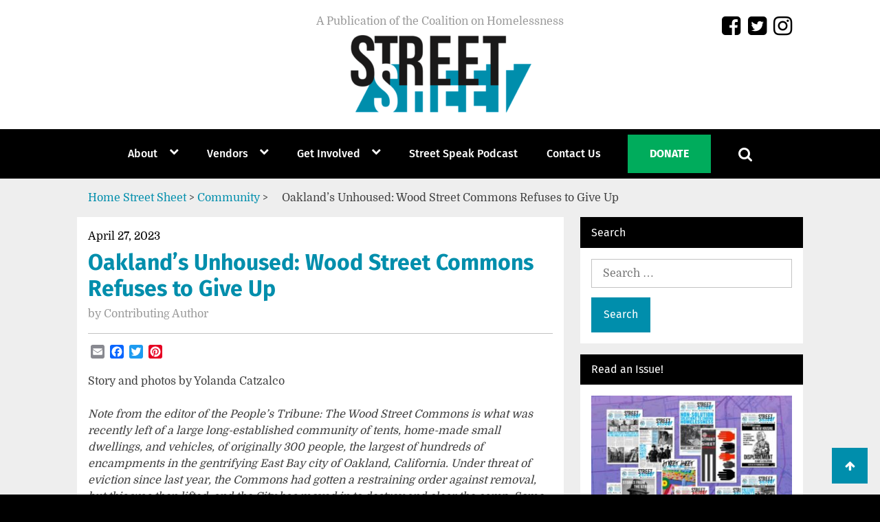

--- FILE ---
content_type: text/html; charset=UTF-8
request_url: https://www.streetsheet.org/oaklands-unhoused-wood-street-commons-refuses-to-give-up/
body_size: 13234
content:
<!DOCTYPE html>
<html lang="en-US">
<head>
<meta charset="UTF-8">
<meta name="viewport" content="width=device-width, initial-scale=1">
<link rel="profile" href="http://gmpg.org/xfn/11">

<title>Oakland’s Unhoused: Wood Street Commons Refuses to Give Up &#8211; Street Sheet</title>
<meta name='robots' content='max-image-preview:large' />
<link rel='dns-prefetch' href='//static.addtoany.com' />
<link rel='dns-prefetch' href='//secure.gravatar.com' />
<link rel='dns-prefetch' href='//stats.wp.com' />
<link rel='dns-prefetch' href='//v0.wordpress.com' />
<link rel="alternate" type="application/rss+xml" title="Street Sheet &raquo; Feed" href="https://www.streetsheet.org/feed/" />
<link rel="alternate" type="application/rss+xml" title="Street Sheet &raquo; Comments Feed" href="https://www.streetsheet.org/comments/feed/" />
<link rel="alternate" title="oEmbed (JSON)" type="application/json+oembed" href="https://www.streetsheet.org/wp-json/oembed/1.0/embed?url=https%3A%2F%2Fwww.streetsheet.org%2Foaklands-unhoused-wood-street-commons-refuses-to-give-up%2F" />
<link rel="alternate" title="oEmbed (XML)" type="text/xml+oembed" href="https://www.streetsheet.org/wp-json/oembed/1.0/embed?url=https%3A%2F%2Fwww.streetsheet.org%2Foaklands-unhoused-wood-street-commons-refuses-to-give-up%2F&#038;format=xml" />
<style id='wp-img-auto-sizes-contain-inline-css' type='text/css'>
img:is([sizes=auto i],[sizes^="auto," i]){contain-intrinsic-size:3000px 1500px}
/*# sourceURL=wp-img-auto-sizes-contain-inline-css */
</style>
<link rel='stylesheet' id='flexslider-style-css' href='https://www.streetsheet.org/wp-content/themes/streetsheettheme/compiled/flexslider.css?ver=6.9' type='text/css' media='all' />
<style id='wp-emoji-styles-inline-css' type='text/css'>

	img.wp-smiley, img.emoji {
		display: inline !important;
		border: none !important;
		box-shadow: none !important;
		height: 1em !important;
		width: 1em !important;
		margin: 0 0.07em !important;
		vertical-align: -0.1em !important;
		background: none !important;
		padding: 0 !important;
	}
/*# sourceURL=wp-emoji-styles-inline-css */
</style>
<style id='wp-block-library-inline-css' type='text/css'>
:root{--wp-block-synced-color:#7a00df;--wp-block-synced-color--rgb:122,0,223;--wp-bound-block-color:var(--wp-block-synced-color);--wp-editor-canvas-background:#ddd;--wp-admin-theme-color:#007cba;--wp-admin-theme-color--rgb:0,124,186;--wp-admin-theme-color-darker-10:#006ba1;--wp-admin-theme-color-darker-10--rgb:0,107,160.5;--wp-admin-theme-color-darker-20:#005a87;--wp-admin-theme-color-darker-20--rgb:0,90,135;--wp-admin-border-width-focus:2px}@media (min-resolution:192dpi){:root{--wp-admin-border-width-focus:1.5px}}.wp-element-button{cursor:pointer}:root .has-very-light-gray-background-color{background-color:#eee}:root .has-very-dark-gray-background-color{background-color:#313131}:root .has-very-light-gray-color{color:#eee}:root .has-very-dark-gray-color{color:#313131}:root .has-vivid-green-cyan-to-vivid-cyan-blue-gradient-background{background:linear-gradient(135deg,#00d084,#0693e3)}:root .has-purple-crush-gradient-background{background:linear-gradient(135deg,#34e2e4,#4721fb 50%,#ab1dfe)}:root .has-hazy-dawn-gradient-background{background:linear-gradient(135deg,#faaca8,#dad0ec)}:root .has-subdued-olive-gradient-background{background:linear-gradient(135deg,#fafae1,#67a671)}:root .has-atomic-cream-gradient-background{background:linear-gradient(135deg,#fdd79a,#004a59)}:root .has-nightshade-gradient-background{background:linear-gradient(135deg,#330968,#31cdcf)}:root .has-midnight-gradient-background{background:linear-gradient(135deg,#020381,#2874fc)}:root{--wp--preset--font-size--normal:16px;--wp--preset--font-size--huge:42px}.has-regular-font-size{font-size:1em}.has-larger-font-size{font-size:2.625em}.has-normal-font-size{font-size:var(--wp--preset--font-size--normal)}.has-huge-font-size{font-size:var(--wp--preset--font-size--huge)}.has-text-align-center{text-align:center}.has-text-align-left{text-align:left}.has-text-align-right{text-align:right}.has-fit-text{white-space:nowrap!important}#end-resizable-editor-section{display:none}.aligncenter{clear:both}.items-justified-left{justify-content:flex-start}.items-justified-center{justify-content:center}.items-justified-right{justify-content:flex-end}.items-justified-space-between{justify-content:space-between}.screen-reader-text{border:0;clip-path:inset(50%);height:1px;margin:-1px;overflow:hidden;padding:0;position:absolute;width:1px;word-wrap:normal!important}.screen-reader-text:focus{background-color:#ddd;clip-path:none;color:#444;display:block;font-size:1em;height:auto;left:5px;line-height:normal;padding:15px 23px 14px;text-decoration:none;top:5px;width:auto;z-index:100000}html :where(.has-border-color){border-style:solid}html :where([style*=border-top-color]){border-top-style:solid}html :where([style*=border-right-color]){border-right-style:solid}html :where([style*=border-bottom-color]){border-bottom-style:solid}html :where([style*=border-left-color]){border-left-style:solid}html :where([style*=border-width]){border-style:solid}html :where([style*=border-top-width]){border-top-style:solid}html :where([style*=border-right-width]){border-right-style:solid}html :where([style*=border-bottom-width]){border-bottom-style:solid}html :where([style*=border-left-width]){border-left-style:solid}html :where(img[class*=wp-image-]){height:auto;max-width:100%}:where(figure){margin:0 0 1em}html :where(.is-position-sticky){--wp-admin--admin-bar--position-offset:var(--wp-admin--admin-bar--height,0px)}@media screen and (max-width:600px){html :where(.is-position-sticky){--wp-admin--admin-bar--position-offset:0px}}

/*# sourceURL=wp-block-library-inline-css */
</style><style id='wp-block-image-inline-css' type='text/css'>
.wp-block-image>a,.wp-block-image>figure>a{display:inline-block}.wp-block-image img{box-sizing:border-box;height:auto;max-width:100%;vertical-align:bottom}@media not (prefers-reduced-motion){.wp-block-image img.hide{visibility:hidden}.wp-block-image img.show{animation:show-content-image .4s}}.wp-block-image[style*=border-radius] img,.wp-block-image[style*=border-radius]>a{border-radius:inherit}.wp-block-image.has-custom-border img{box-sizing:border-box}.wp-block-image.aligncenter{text-align:center}.wp-block-image.alignfull>a,.wp-block-image.alignwide>a{width:100%}.wp-block-image.alignfull img,.wp-block-image.alignwide img{height:auto;width:100%}.wp-block-image .aligncenter,.wp-block-image .alignleft,.wp-block-image .alignright,.wp-block-image.aligncenter,.wp-block-image.alignleft,.wp-block-image.alignright{display:table}.wp-block-image .aligncenter>figcaption,.wp-block-image .alignleft>figcaption,.wp-block-image .alignright>figcaption,.wp-block-image.aligncenter>figcaption,.wp-block-image.alignleft>figcaption,.wp-block-image.alignright>figcaption{caption-side:bottom;display:table-caption}.wp-block-image .alignleft{float:left;margin:.5em 1em .5em 0}.wp-block-image .alignright{float:right;margin:.5em 0 .5em 1em}.wp-block-image .aligncenter{margin-left:auto;margin-right:auto}.wp-block-image :where(figcaption){margin-bottom:1em;margin-top:.5em}.wp-block-image.is-style-circle-mask img{border-radius:9999px}@supports ((-webkit-mask-image:none) or (mask-image:none)) or (-webkit-mask-image:none){.wp-block-image.is-style-circle-mask img{border-radius:0;-webkit-mask-image:url('data:image/svg+xml;utf8,<svg viewBox="0 0 100 100" xmlns="http://www.w3.org/2000/svg"><circle cx="50" cy="50" r="50"/></svg>');mask-image:url('data:image/svg+xml;utf8,<svg viewBox="0 0 100 100" xmlns="http://www.w3.org/2000/svg"><circle cx="50" cy="50" r="50"/></svg>');mask-mode:alpha;-webkit-mask-position:center;mask-position:center;-webkit-mask-repeat:no-repeat;mask-repeat:no-repeat;-webkit-mask-size:contain;mask-size:contain}}:root :where(.wp-block-image.is-style-rounded img,.wp-block-image .is-style-rounded img){border-radius:9999px}.wp-block-image figure{margin:0}.wp-lightbox-container{display:flex;flex-direction:column;position:relative}.wp-lightbox-container img{cursor:zoom-in}.wp-lightbox-container img:hover+button{opacity:1}.wp-lightbox-container button{align-items:center;backdrop-filter:blur(16px) saturate(180%);background-color:#5a5a5a40;border:none;border-radius:4px;cursor:zoom-in;display:flex;height:20px;justify-content:center;opacity:0;padding:0;position:absolute;right:16px;text-align:center;top:16px;width:20px;z-index:100}@media not (prefers-reduced-motion){.wp-lightbox-container button{transition:opacity .2s ease}}.wp-lightbox-container button:focus-visible{outline:3px auto #5a5a5a40;outline:3px auto -webkit-focus-ring-color;outline-offset:3px}.wp-lightbox-container button:hover{cursor:pointer;opacity:1}.wp-lightbox-container button:focus{opacity:1}.wp-lightbox-container button:focus,.wp-lightbox-container button:hover,.wp-lightbox-container button:not(:hover):not(:active):not(.has-background){background-color:#5a5a5a40;border:none}.wp-lightbox-overlay{box-sizing:border-box;cursor:zoom-out;height:100vh;left:0;overflow:hidden;position:fixed;top:0;visibility:hidden;width:100%;z-index:100000}.wp-lightbox-overlay .close-button{align-items:center;cursor:pointer;display:flex;justify-content:center;min-height:40px;min-width:40px;padding:0;position:absolute;right:calc(env(safe-area-inset-right) + 16px);top:calc(env(safe-area-inset-top) + 16px);z-index:5000000}.wp-lightbox-overlay .close-button:focus,.wp-lightbox-overlay .close-button:hover,.wp-lightbox-overlay .close-button:not(:hover):not(:active):not(.has-background){background:none;border:none}.wp-lightbox-overlay .lightbox-image-container{height:var(--wp--lightbox-container-height);left:50%;overflow:hidden;position:absolute;top:50%;transform:translate(-50%,-50%);transform-origin:top left;width:var(--wp--lightbox-container-width);z-index:9999999999}.wp-lightbox-overlay .wp-block-image{align-items:center;box-sizing:border-box;display:flex;height:100%;justify-content:center;margin:0;position:relative;transform-origin:0 0;width:100%;z-index:3000000}.wp-lightbox-overlay .wp-block-image img{height:var(--wp--lightbox-image-height);min-height:var(--wp--lightbox-image-height);min-width:var(--wp--lightbox-image-width);width:var(--wp--lightbox-image-width)}.wp-lightbox-overlay .wp-block-image figcaption{display:none}.wp-lightbox-overlay button{background:none;border:none}.wp-lightbox-overlay .scrim{background-color:#fff;height:100%;opacity:.9;position:absolute;width:100%;z-index:2000000}.wp-lightbox-overlay.active{visibility:visible}@media not (prefers-reduced-motion){.wp-lightbox-overlay.active{animation:turn-on-visibility .25s both}.wp-lightbox-overlay.active img{animation:turn-on-visibility .35s both}.wp-lightbox-overlay.show-closing-animation:not(.active){animation:turn-off-visibility .35s both}.wp-lightbox-overlay.show-closing-animation:not(.active) img{animation:turn-off-visibility .25s both}.wp-lightbox-overlay.zoom.active{animation:none;opacity:1;visibility:visible}.wp-lightbox-overlay.zoom.active .lightbox-image-container{animation:lightbox-zoom-in .4s}.wp-lightbox-overlay.zoom.active .lightbox-image-container img{animation:none}.wp-lightbox-overlay.zoom.active .scrim{animation:turn-on-visibility .4s forwards}.wp-lightbox-overlay.zoom.show-closing-animation:not(.active){animation:none}.wp-lightbox-overlay.zoom.show-closing-animation:not(.active) .lightbox-image-container{animation:lightbox-zoom-out .4s}.wp-lightbox-overlay.zoom.show-closing-animation:not(.active) .lightbox-image-container img{animation:none}.wp-lightbox-overlay.zoom.show-closing-animation:not(.active) .scrim{animation:turn-off-visibility .4s forwards}}@keyframes show-content-image{0%{visibility:hidden}99%{visibility:hidden}to{visibility:visible}}@keyframes turn-on-visibility{0%{opacity:0}to{opacity:1}}@keyframes turn-off-visibility{0%{opacity:1;visibility:visible}99%{opacity:0;visibility:visible}to{opacity:0;visibility:hidden}}@keyframes lightbox-zoom-in{0%{transform:translate(calc((-100vw + var(--wp--lightbox-scrollbar-width))/2 + var(--wp--lightbox-initial-left-position)),calc(-50vh + var(--wp--lightbox-initial-top-position))) scale(var(--wp--lightbox-scale))}to{transform:translate(-50%,-50%) scale(1)}}@keyframes lightbox-zoom-out{0%{transform:translate(-50%,-50%) scale(1);visibility:visible}99%{visibility:visible}to{transform:translate(calc((-100vw + var(--wp--lightbox-scrollbar-width))/2 + var(--wp--lightbox-initial-left-position)),calc(-50vh + var(--wp--lightbox-initial-top-position))) scale(var(--wp--lightbox-scale));visibility:hidden}}
/*# sourceURL=https://www.streetsheet.org/wp-includes/blocks/image/style.min.css */
</style>
<style id='wp-block-paragraph-inline-css' type='text/css'>
.is-small-text{font-size:.875em}.is-regular-text{font-size:1em}.is-large-text{font-size:2.25em}.is-larger-text{font-size:3em}.has-drop-cap:not(:focus):first-letter{float:left;font-size:8.4em;font-style:normal;font-weight:100;line-height:.68;margin:.05em .1em 0 0;text-transform:uppercase}body.rtl .has-drop-cap:not(:focus):first-letter{float:none;margin-left:.1em}p.has-drop-cap.has-background{overflow:hidden}:root :where(p.has-background){padding:1.25em 2.375em}:where(p.has-text-color:not(.has-link-color)) a{color:inherit}p.has-text-align-left[style*="writing-mode:vertical-lr"],p.has-text-align-right[style*="writing-mode:vertical-rl"]{rotate:180deg}
/*# sourceURL=https://www.streetsheet.org/wp-includes/blocks/paragraph/style.min.css */
</style>
<style id='global-styles-inline-css' type='text/css'>
:root{--wp--preset--aspect-ratio--square: 1;--wp--preset--aspect-ratio--4-3: 4/3;--wp--preset--aspect-ratio--3-4: 3/4;--wp--preset--aspect-ratio--3-2: 3/2;--wp--preset--aspect-ratio--2-3: 2/3;--wp--preset--aspect-ratio--16-9: 16/9;--wp--preset--aspect-ratio--9-16: 9/16;--wp--preset--color--black: #000000;--wp--preset--color--cyan-bluish-gray: #abb8c3;--wp--preset--color--white: #ffffff;--wp--preset--color--pale-pink: #f78da7;--wp--preset--color--vivid-red: #cf2e2e;--wp--preset--color--luminous-vivid-orange: #ff6900;--wp--preset--color--luminous-vivid-amber: #fcb900;--wp--preset--color--light-green-cyan: #7bdcb5;--wp--preset--color--vivid-green-cyan: #00d084;--wp--preset--color--pale-cyan-blue: #8ed1fc;--wp--preset--color--vivid-cyan-blue: #0693e3;--wp--preset--color--vivid-purple: #9b51e0;--wp--preset--gradient--vivid-cyan-blue-to-vivid-purple: linear-gradient(135deg,rgb(6,147,227) 0%,rgb(155,81,224) 100%);--wp--preset--gradient--light-green-cyan-to-vivid-green-cyan: linear-gradient(135deg,rgb(122,220,180) 0%,rgb(0,208,130) 100%);--wp--preset--gradient--luminous-vivid-amber-to-luminous-vivid-orange: linear-gradient(135deg,rgb(252,185,0) 0%,rgb(255,105,0) 100%);--wp--preset--gradient--luminous-vivid-orange-to-vivid-red: linear-gradient(135deg,rgb(255,105,0) 0%,rgb(207,46,46) 100%);--wp--preset--gradient--very-light-gray-to-cyan-bluish-gray: linear-gradient(135deg,rgb(238,238,238) 0%,rgb(169,184,195) 100%);--wp--preset--gradient--cool-to-warm-spectrum: linear-gradient(135deg,rgb(74,234,220) 0%,rgb(151,120,209) 20%,rgb(207,42,186) 40%,rgb(238,44,130) 60%,rgb(251,105,98) 80%,rgb(254,248,76) 100%);--wp--preset--gradient--blush-light-purple: linear-gradient(135deg,rgb(255,206,236) 0%,rgb(152,150,240) 100%);--wp--preset--gradient--blush-bordeaux: linear-gradient(135deg,rgb(254,205,165) 0%,rgb(254,45,45) 50%,rgb(107,0,62) 100%);--wp--preset--gradient--luminous-dusk: linear-gradient(135deg,rgb(255,203,112) 0%,rgb(199,81,192) 50%,rgb(65,88,208) 100%);--wp--preset--gradient--pale-ocean: linear-gradient(135deg,rgb(255,245,203) 0%,rgb(182,227,212) 50%,rgb(51,167,181) 100%);--wp--preset--gradient--electric-grass: linear-gradient(135deg,rgb(202,248,128) 0%,rgb(113,206,126) 100%);--wp--preset--gradient--midnight: linear-gradient(135deg,rgb(2,3,129) 0%,rgb(40,116,252) 100%);--wp--preset--font-size--small: 13px;--wp--preset--font-size--medium: 20px;--wp--preset--font-size--large: 36px;--wp--preset--font-size--x-large: 42px;--wp--preset--spacing--20: 0.44rem;--wp--preset--spacing--30: 0.67rem;--wp--preset--spacing--40: 1rem;--wp--preset--spacing--50: 1.5rem;--wp--preset--spacing--60: 2.25rem;--wp--preset--spacing--70: 3.38rem;--wp--preset--spacing--80: 5.06rem;--wp--preset--shadow--natural: 6px 6px 9px rgba(0, 0, 0, 0.2);--wp--preset--shadow--deep: 12px 12px 50px rgba(0, 0, 0, 0.4);--wp--preset--shadow--sharp: 6px 6px 0px rgba(0, 0, 0, 0.2);--wp--preset--shadow--outlined: 6px 6px 0px -3px rgb(255, 255, 255), 6px 6px rgb(0, 0, 0);--wp--preset--shadow--crisp: 6px 6px 0px rgb(0, 0, 0);}:where(.is-layout-flex){gap: 0.5em;}:where(.is-layout-grid){gap: 0.5em;}body .is-layout-flex{display: flex;}.is-layout-flex{flex-wrap: wrap;align-items: center;}.is-layout-flex > :is(*, div){margin: 0;}body .is-layout-grid{display: grid;}.is-layout-grid > :is(*, div){margin: 0;}:where(.wp-block-columns.is-layout-flex){gap: 2em;}:where(.wp-block-columns.is-layout-grid){gap: 2em;}:where(.wp-block-post-template.is-layout-flex){gap: 1.25em;}:where(.wp-block-post-template.is-layout-grid){gap: 1.25em;}.has-black-color{color: var(--wp--preset--color--black) !important;}.has-cyan-bluish-gray-color{color: var(--wp--preset--color--cyan-bluish-gray) !important;}.has-white-color{color: var(--wp--preset--color--white) !important;}.has-pale-pink-color{color: var(--wp--preset--color--pale-pink) !important;}.has-vivid-red-color{color: var(--wp--preset--color--vivid-red) !important;}.has-luminous-vivid-orange-color{color: var(--wp--preset--color--luminous-vivid-orange) !important;}.has-luminous-vivid-amber-color{color: var(--wp--preset--color--luminous-vivid-amber) !important;}.has-light-green-cyan-color{color: var(--wp--preset--color--light-green-cyan) !important;}.has-vivid-green-cyan-color{color: var(--wp--preset--color--vivid-green-cyan) !important;}.has-pale-cyan-blue-color{color: var(--wp--preset--color--pale-cyan-blue) !important;}.has-vivid-cyan-blue-color{color: var(--wp--preset--color--vivid-cyan-blue) !important;}.has-vivid-purple-color{color: var(--wp--preset--color--vivid-purple) !important;}.has-black-background-color{background-color: var(--wp--preset--color--black) !important;}.has-cyan-bluish-gray-background-color{background-color: var(--wp--preset--color--cyan-bluish-gray) !important;}.has-white-background-color{background-color: var(--wp--preset--color--white) !important;}.has-pale-pink-background-color{background-color: var(--wp--preset--color--pale-pink) !important;}.has-vivid-red-background-color{background-color: var(--wp--preset--color--vivid-red) !important;}.has-luminous-vivid-orange-background-color{background-color: var(--wp--preset--color--luminous-vivid-orange) !important;}.has-luminous-vivid-amber-background-color{background-color: var(--wp--preset--color--luminous-vivid-amber) !important;}.has-light-green-cyan-background-color{background-color: var(--wp--preset--color--light-green-cyan) !important;}.has-vivid-green-cyan-background-color{background-color: var(--wp--preset--color--vivid-green-cyan) !important;}.has-pale-cyan-blue-background-color{background-color: var(--wp--preset--color--pale-cyan-blue) !important;}.has-vivid-cyan-blue-background-color{background-color: var(--wp--preset--color--vivid-cyan-blue) !important;}.has-vivid-purple-background-color{background-color: var(--wp--preset--color--vivid-purple) !important;}.has-black-border-color{border-color: var(--wp--preset--color--black) !important;}.has-cyan-bluish-gray-border-color{border-color: var(--wp--preset--color--cyan-bluish-gray) !important;}.has-white-border-color{border-color: var(--wp--preset--color--white) !important;}.has-pale-pink-border-color{border-color: var(--wp--preset--color--pale-pink) !important;}.has-vivid-red-border-color{border-color: var(--wp--preset--color--vivid-red) !important;}.has-luminous-vivid-orange-border-color{border-color: var(--wp--preset--color--luminous-vivid-orange) !important;}.has-luminous-vivid-amber-border-color{border-color: var(--wp--preset--color--luminous-vivid-amber) !important;}.has-light-green-cyan-border-color{border-color: var(--wp--preset--color--light-green-cyan) !important;}.has-vivid-green-cyan-border-color{border-color: var(--wp--preset--color--vivid-green-cyan) !important;}.has-pale-cyan-blue-border-color{border-color: var(--wp--preset--color--pale-cyan-blue) !important;}.has-vivid-cyan-blue-border-color{border-color: var(--wp--preset--color--vivid-cyan-blue) !important;}.has-vivid-purple-border-color{border-color: var(--wp--preset--color--vivid-purple) !important;}.has-vivid-cyan-blue-to-vivid-purple-gradient-background{background: var(--wp--preset--gradient--vivid-cyan-blue-to-vivid-purple) !important;}.has-light-green-cyan-to-vivid-green-cyan-gradient-background{background: var(--wp--preset--gradient--light-green-cyan-to-vivid-green-cyan) !important;}.has-luminous-vivid-amber-to-luminous-vivid-orange-gradient-background{background: var(--wp--preset--gradient--luminous-vivid-amber-to-luminous-vivid-orange) !important;}.has-luminous-vivid-orange-to-vivid-red-gradient-background{background: var(--wp--preset--gradient--luminous-vivid-orange-to-vivid-red) !important;}.has-very-light-gray-to-cyan-bluish-gray-gradient-background{background: var(--wp--preset--gradient--very-light-gray-to-cyan-bluish-gray) !important;}.has-cool-to-warm-spectrum-gradient-background{background: var(--wp--preset--gradient--cool-to-warm-spectrum) !important;}.has-blush-light-purple-gradient-background{background: var(--wp--preset--gradient--blush-light-purple) !important;}.has-blush-bordeaux-gradient-background{background: var(--wp--preset--gradient--blush-bordeaux) !important;}.has-luminous-dusk-gradient-background{background: var(--wp--preset--gradient--luminous-dusk) !important;}.has-pale-ocean-gradient-background{background: var(--wp--preset--gradient--pale-ocean) !important;}.has-electric-grass-gradient-background{background: var(--wp--preset--gradient--electric-grass) !important;}.has-midnight-gradient-background{background: var(--wp--preset--gradient--midnight) !important;}.has-small-font-size{font-size: var(--wp--preset--font-size--small) !important;}.has-medium-font-size{font-size: var(--wp--preset--font-size--medium) !important;}.has-large-font-size{font-size: var(--wp--preset--font-size--large) !important;}.has-x-large-font-size{font-size: var(--wp--preset--font-size--x-large) !important;}
/*# sourceURL=global-styles-inline-css */
</style>

<style id='classic-theme-styles-inline-css' type='text/css'>
/*! This file is auto-generated */
.wp-block-button__link{color:#fff;background-color:#32373c;border-radius:9999px;box-shadow:none;text-decoration:none;padding:calc(.667em + 2px) calc(1.333em + 2px);font-size:1.125em}.wp-block-file__button{background:#32373c;color:#fff;text-decoration:none}
/*# sourceURL=/wp-includes/css/classic-themes.min.css */
</style>
<link rel='stylesheet' id='spu-public-css-css' href='https://www.streetsheet.org/wp-content/plugins/popups/public/assets/css/public.css?ver=1.9.3.8' type='text/css' media='all' />
<link rel='stylesheet' id='streetsheettheme-style-css' href='https://www.streetsheet.org/wp-content/themes/streetsheettheme/style.css?ver=6.9' type='text/css' media='all' />
<link rel='stylesheet' id='streetsheettheme-local-fonts-css' href='https://www.streetsheet.org/wp-content/themes/streetsheettheme/fonts/custom-fonts.css?ver=6.9' type='text/css' media='all' />
<link rel='stylesheet' id='streetsheettheme-fontawesome-css' href='https://www.streetsheet.org/wp-content/themes/streetsheettheme/fonts/font-awesome/css/font-awesome.min.css?ver=6.9' type='text/css' media='all' />
<link rel='stylesheet' id='tablepress-default-css' href='https://www.streetsheet.org/wp-content/tablepress-combined.min.css?ver=23' type='text/css' media='all' />
<link rel='stylesheet' id='addtoany-css' href='https://www.streetsheet.org/wp-content/plugins/add-to-any/addtoany.min.css?ver=1.16' type='text/css' media='all' />
<style id='addtoany-inline-css' type='text/css'>
.addtoany_share_save_container {
   border-top: 1px solid #c3c3c3;
   padding-top: 1em;
}

.addtoany_header {
   float: left;
   padding-right: .5em;
   padding-bottom: 1em;
   font-family: "Fira Sans",sans-serif;
   text-transform: uppercase;
   font-weight: 700;
}
/*# sourceURL=addtoany-inline-css */
</style>
<script type="text/javascript" src="https://www.streetsheet.org/wp-includes/js/jquery/jquery.min.js?ver=3.7.1" id="jquery-core-js"></script>
<script type="text/javascript" src="https://www.streetsheet.org/wp-includes/js/jquery/jquery-migrate.min.js?ver=3.4.1" id="jquery-migrate-js"></script>
<script type="text/javascript" src="https://www.streetsheet.org/wp-content/themes/streetsheettheme/js/jquery.flexslider-min.js?ver=6.9" id="jquery_flexslider-js"></script>
<script type="text/javascript" id="addtoany-core-js-before">
/* <![CDATA[ */
window.a2a_config=window.a2a_config||{};a2a_config.callbacks=[];a2a_config.overlays=[];a2a_config.templates={};

//# sourceURL=addtoany-core-js-before
/* ]]> */
</script>
<script type="text/javascript" defer src="https://static.addtoany.com/menu/page.js" id="addtoany-core-js"></script>
<script type="text/javascript" defer src="https://www.streetsheet.org/wp-content/plugins/add-to-any/addtoany.min.js?ver=1.1" id="addtoany-jquery-js"></script>
<link rel="https://api.w.org/" href="https://www.streetsheet.org/wp-json/" /><link rel="alternate" title="JSON" type="application/json" href="https://www.streetsheet.org/wp-json/wp/v2/posts/7721" /><link rel="EditURI" type="application/rsd+xml" title="RSD" href="https://www.streetsheet.org/xmlrpc.php?rsd" />
<meta name="generator" content="WordPress 6.9" />
<link rel="canonical" href="https://www.streetsheet.org/oaklands-unhoused-wood-street-commons-refuses-to-give-up/" />
<link rel='shortlink' href='https://wp.me/p6vc4e-20x' />
<style type="text/css">
.feedzy-rss-link-icon:after {
	content: url("https://www.streetsheet.org/wp-content/plugins/feedzy-rss-feeds/img/external-link.png");
	margin-left: 3px;
}
</style>
			<style>img#wpstats{display:none}</style>
		
<!-- Jetpack Open Graph Tags -->
<meta property="og:type" content="article" />
<meta property="og:title" content="Oakland’s Unhoused: Wood Street Commons Refuses to Give Up" />
<meta property="og:url" content="https://www.streetsheet.org/oaklands-unhoused-wood-street-commons-refuses-to-give-up/" />
<meta property="og:description" content="Story and photos by Yolanda Catzalco Note from the editor of the People’s Tribune: The Wood Street Commons is what was recently left of a large long-established community of tents, home-made small …" />
<meta property="article:published_time" content="2023-04-27T19:21:52+00:00" />
<meta property="article:modified_time" content="2023-04-27T19:25:50+00:00" />
<meta property="og:site_name" content="Street Sheet" />
<meta property="og:image" content="https://www.streetsheet.org/wp-content/uploads/2023/04/image1.jpg" />
<meta property="og:image:width" content="355" />
<meta property="og:image:height" content="373" />
<meta property="og:image:alt" content="" />
<meta property="og:locale" content="en_US" />
<meta name="twitter:text:title" content="Oakland’s Unhoused: Wood Street Commons Refuses to Give Up" />
<meta name="twitter:image" content="https://www.streetsheet.org/wp-content/uploads/2023/04/image1.jpg?w=640" />
<meta name="twitter:card" content="summary_large_image" />

<!-- End Jetpack Open Graph Tags -->
</head>

<div class="streetsheet-header-links">
    <!--<div class="streetsheet-read-issue-link">
        <a href="http://www.streetsheet.org/?page_id=2367">
            <img style="width:130px;height:130px;margin-top:1.3em;" src="http://www.streetsheet.org/wp-content/uploads/2017/01/issues-icon.png">
        </a>
    </div>-->
    <div class="streetsheet-social-media-links">
        <a href="https://www.facebook.com/streetsheetsf/ " target="_blank"><i class="fa fa-facebook-square fa-2x" aria-hidden="true"></i></a>
        <a href="https://twitter.com/TheCoalitionSF" target="_blank"><i class="fa fa-twitter-square fa-2x" aria-hidden="true"></i></a>
        <a href="https://www.instagram.com/coalitiononhomelessness/" target="_blank"><i class="fa fa-instagram fa-2x" aria-hidden="true"></i></a>
    </div>
</div>

<body class="wp-singular post-template-default single single-post postid-7721 single-format-standard wp-custom-logo wp-theme-streetsheettheme group-blog">
    
<div id="page" class="site">
	<a class="skip-link screen-reader-text" href="#content">Skip to content</a>
        
                    <header id="masthead" class="site-header" role="banner">
                        
		<div class="site-branding">
							<p class="site-description">A Publication of the Coalition on Homelessness</p>
					</div><!-- .site-branding -->

                		<div class="site-logo">
						<a href="https://www.streetsheet.org/" rel="home">
				<div class="screen-reader-text">
					Go to the home page of Street Sheet				</div>
				<a href="https://www.streetsheet.org/" class="custom-logo-link" rel="home"><img width="266" height="113" src="https://www.streetsheet.org/wp-content/uploads/2017/02/cropped-logo-1.png" class="custom-logo" alt="Street Sheet" decoding="async" /></a>			</a>
		</div>
                
                <div class="streetsheet-social-media-links-mobile">
                    <a href="https://www.facebook.com/streetsheetsf/ " target="_blank"><i class="fa fa-facebook-square fa-lg" aria-hidden="true" style="margin-right:.2em"></i></a>
                    <a href="https://twitter.com/TheCoalitionSF" target="_blank"><i class="fa fa-twitter-square fa-lg" aria-hidden="true" style="margin-right:.2em"></i></a>
                    <a href="https://www.instagram.com/coalitiononhomelessness/" target="_blank"><i class="fa fa-instagram fa-lg" aria-hidden="true"></i></a>
                </div>
                
		<nav id="site-navigation" class="main-navigation" role="navigation">
			<button class="menu-toggle" aria-controls="primary-menu" aria-expanded="false">Menu</button>
			<div class="menu-primary-container"><ul id="primary-menu" class="nav-menu"><li id="menu-item-2436" class="menu-item menu-item-type-custom menu-item-object-custom menu-item-has-children menu-item-2436"><a>About</a>
<ul class="sub-menu">
	<li id="menu-item-860" class="menu-item menu-item-type-post_type menu-item-object-page menu-item-860"><a href="https://www.streetsheet.org/about/">About</a></li>
	<li id="menu-item-2476" class="menu-item menu-item-type-post_type menu-item-object-page menu-item-2476"><a href="https://www.streetsheet.org/street-sheet-staff/">Street Sheet Staff</a></li>
	<li id="menu-item-4902" class="menu-item menu-item-type-post_type menu-item-object-page menu-item-4902"><a href="https://www.streetsheet.org/read-our-full-issues/">Read our Full Issues</a></li>
</ul>
</li>
<li id="menu-item-2451" class="menu-item menu-item-type-custom menu-item-object-custom menu-item-has-children menu-item-2451"><a>Vendors</a>
<ul class="sub-menu">
	<li id="menu-item-1656" class="menu-item menu-item-type-post_type menu-item-object-page menu-item-1656"><a href="https://www.streetsheet.org/street-sheet-vendors/">Vendor Program</a></li>
	<li id="menu-item-2647" class="menu-item menu-item-type-post_type menu-item-object-page menu-item-2647"><a href="https://www.streetsheet.org/vendor-directory/">Meet Your Vendors</a></li>
</ul>
</li>
<li id="menu-item-2577" class="menu-item menu-item-type-custom menu-item-object-custom menu-item-has-children menu-item-2577"><a>Get Involved</a>
<ul class="sub-menu">
	<li id="menu-item-2327" class="menu-item menu-item-type-post_type menu-item-object-page menu-item-2327"><a href="https://www.streetsheet.org/get-involved/">Get Involved</a></li>
	<li id="menu-item-2578" class="menu-item menu-item-type-post_type menu-item-object-page menu-item-2578"><a href="https://www.streetsheet.org/submit-your-writing/">Submit Your Writing or Artwork</a></li>
	<li id="menu-item-5774" class="menu-item menu-item-type-post_type menu-item-object-page menu-item-5774"><a href="https://www.streetsheet.org/jobs-internships/">Jobs &#038; Internships</a></li>
</ul>
</li>
<li id="menu-item-5720" class="menu-item menu-item-type-post_type menu-item-object-page menu-item-5720"><a href="https://www.streetsheet.org/street-speak-podcast/">Street Speak Podcast</a></li>
<li id="menu-item-1659" class="menu-item menu-item-type-post_type menu-item-object-page menu-item-1659"><a href="https://www.streetsheet.org/contact/">Contact Us</a></li>
<li id="menu-item-2317" class="streetsheet-donate menu-item menu-item-type-custom menu-item-object-custom menu-item-2317"><a target="_blank" href="https://cohsf.donorsupport.co/page/FUNXKSTBJMR">Donate</a></li>
<li id="menu-item-2661" class="streetsheet-search-button menu-item menu-item-type-custom menu-item-object-custom menu-item-2661"><a><i class="fa fa-search fa-lg"></i></a></li>
</ul></div>		</nav><!-- #site-navigation -->
                
	</header><!-- #masthead -->

        <div class="after-header" style="position: relative">
            <div class="streetsheet-search-bar">
                <form role="search" method="get" class="search-form" action="https://www.streetsheet.org/">
				<label>
					<span class="screen-reader-text">Search for:</span>
					<input type="search" class="search-field" placeholder="Search &hellip;" value="" name="s" />
				</label>
				<input type="submit" class="search-submit" value="Search" />
			</form>            </div>

                    </div>

	<div id="content" class="site-content">
            
        <a href="#" class="back-to-top"><i class="fa fa-arrow-up" aria-hidden="true"></i></a>
        
        <div class="streetsheet-breadcrumbs" typeof="BreadcrumbList" vocab="http://schema.org/">
                            <a  href="https://www.streetsheet.org/" rel="home"> Home</a>
                <!-- Breadcrumb NavXT 7.5.0 -->
<span property="itemListElement" typeof="ListItem"><a property="item" typeof="WebPage" title="Go to Street Sheet." href="https://www.streetsheet.org" class="home" ><span property="name">Street Sheet</span></a><meta property="position" content="1"></span> &gt; <span property="itemListElement" typeof="ListItem"><a property="item" typeof="WebPage" title="Go to the Community Category archives." href="https://www.streetsheet.org/category/community/" class="taxonomy category" ><span property="name">Community</span></a><meta property="position" content="2"></span> &gt; <span property="itemListElement" typeof="ListItem"><span property="name" class="post post-post current-item">Oakland’s Unhoused: Wood Street Commons Refuses to Give Up</span><meta property="url" content="https://www.streetsheet.org/oaklands-unhoused-wood-street-commons-refuses-to-give-up/"><meta property="position" content="3"></span>        </div>
	<div id="primary" class="content-area">
		<main id="main" class="site-main" role="main">

		
<article id="post-7721" class="post-7721 post type-post status-publish format-standard has-post-thumbnail hentry category-community">
	<header class="entry-header">

				<div class="entry-meta">
			<span class="post-date"><time class="entry-date published" datetime="2023-04-27T12:21:52-07:00">April 27, 2023</time><time class="updated" datetime="2023-04-27T12:25:50-07:00">April 27, 2023</time></span>		</div><!-- .entry-meta -->
                <h1 class="entry-title">Oakland’s Unhoused: Wood Street Commons Refuses to Give Up</h1>		<div class="entry-meta">
			<span class="byline"> by <span class="author vcard"><a class="url fn n" href="https://www.streetsheet.org/author/contributing-author/">Contributing Author</a></span></span>		</div><!-- .entry-meta -->
			</header><!-- .entry-header -->

	<div class="entry-content">
		<div class="addtoany_share_save_container addtoany_content addtoany_content_top"><div class="a2a_kit a2a_kit_size_20 addtoany_list" data-a2a-url="https://www.streetsheet.org/oaklands-unhoused-wood-street-commons-refuses-to-give-up/" data-a2a-title="Oakland’s Unhoused: Wood Street Commons Refuses to Give Up"><a class="a2a_button_email" href="https://www.addtoany.com/add_to/email?linkurl=https%3A%2F%2Fwww.streetsheet.org%2Foaklands-unhoused-wood-street-commons-refuses-to-give-up%2F&amp;linkname=Oakland%E2%80%99s%20Unhoused%3A%20Wood%20Street%20Commons%20Refuses%20to%20Give%20Up" title="Email" rel="nofollow noopener" target="_blank"></a><a class="a2a_button_facebook" href="https://www.addtoany.com/add_to/facebook?linkurl=https%3A%2F%2Fwww.streetsheet.org%2Foaklands-unhoused-wood-street-commons-refuses-to-give-up%2F&amp;linkname=Oakland%E2%80%99s%20Unhoused%3A%20Wood%20Street%20Commons%20Refuses%20to%20Give%20Up" title="Facebook" rel="nofollow noopener" target="_blank"></a><a class="a2a_button_twitter" href="https://www.addtoany.com/add_to/twitter?linkurl=https%3A%2F%2Fwww.streetsheet.org%2Foaklands-unhoused-wood-street-commons-refuses-to-give-up%2F&amp;linkname=Oakland%E2%80%99s%20Unhoused%3A%20Wood%20Street%20Commons%20Refuses%20to%20Give%20Up" title="Twitter" rel="nofollow noopener" target="_blank"></a><a class="a2a_button_pinterest" href="https://www.addtoany.com/add_to/pinterest?linkurl=https%3A%2F%2Fwww.streetsheet.org%2Foaklands-unhoused-wood-street-commons-refuses-to-give-up%2F&amp;linkname=Oakland%E2%80%99s%20Unhoused%3A%20Wood%20Street%20Commons%20Refuses%20to%20Give%20Up" title="Pinterest" rel="nofollow noopener" target="_blank"></a></div></div>
<p>Story and photos by Yolanda Catzalco</p>



<p><em>Note from the editor of the People’s Tribune: The Wood Street Commons is what was recently left of a large long-established community of tents, home-made small dwellings, and vehicles, of originally 300 people, the largest of hundreds of encampments in the gentrifying East Bay city of Oakland, California. Under threat of eviction since last year, the Commons had gotten a restraining order against removal, but this was then lifted, and the City has moved in to destroy and clear the camp. Some of its residents had been there for many years, and formed a close community, giving each other material and emotional aid. Some have been offered ‘tuff sheds’ in another location, but many feel that they are a little better than jail cells. The author of this article, a resident of San Francisco and once homeless herself, writes of what she witnessed and heard while attending a press conference and camp defense, as people’s shelters were destroyed and their possessions tossed into the jaws of the garbage trucks, in an eviction process that could take up to two weeks.</em></p>


<div class="wp-block-image">
<figure class="alignleft size-full is-resized"><a href="http://www.streetsheet.org/wp-content/uploads/2023/04/image2.jpg"><img fetchpriority="high" decoding="async" src="http://www.streetsheet.org/wp-content/uploads/2023/04/image2.jpg" alt="Photos by Yolanda Catzalco - Wood Street Commons eviction week of April 10, 2023." class="wp-image-7723" width="461" height="494" srcset="https://www.streetsheet.org/wp-content/uploads/2023/04/image2.jpg 696w, https://www.streetsheet.org/wp-content/uploads/2023/04/image2-281x300.jpg 281w" sizes="(max-width: 461px) 100vw, 461px" /></a></figure>
</div>


<p>OAKLAND, CA – On Monday, April 10, the police of Oakland, along with clean-up crew were at 1707 Wood Street to <a href="https://peoplestribune.org/2023/04/city-of-oakland-evicts-unhoused-of-wood-street-commons/">start evicting residents of Wood Street Commons.</a> [As of publication time, Oakland city workers are continuing to clear away dwelling and move residents from the site. The Oakland Department of Public Works posted signs announcing that the sweep will continue through May 3.]</p>



<p>The Bay Area media were there listening to several speakers. One woman had been at Wood Street Commons for over ten years and has been instrumental in working with the city of Oakland. On the same day that she and others were finally able to get Gov. Gavin Newsom to visit the Wood Street Commons last year, her RV was towed and destroyed. Other RVs have been towed, then sold. “The Commons was a pool of our best people; they formed the collective,” she said.</p>



<p>After over 258 fires at the camp, the collective asked the city of Oakland to investigate. One person was arrested and jailed for a few days but soon released. The judge cited safety concerns for closing Wood Street Commons.</p>



<p>170 new units of affordable housing are to be built at the site, with ‘affordable’ being a minimum $70,000 income. Nobody at Wood Street Commons can afford that, not even with vouchers.</p>



<p>The speakers included a doctor from University of California-San Francisco who said “Sweeps cause trauma and they are violent. We need to take the money from the police department and put it into permanent housing.”&nbsp; Speakers from the Anti-Police Terror Project [APTP] noted that a violent policeman had been assigned to the encampment that day.</p>



<p>As a resident at Wood Street Commons said, “Housing is a human right, and you can’t force people to move and move.”</p>



<p>The residents at Wood Street Commons need your support, and your presence for Eviction Resistance!!!</p>



<p><em>This article was originally published by The People’s Tribune, which is online at </em><a href="https://peoplestribune.org/"><em>peoplestribune.org</em></a><em>. This story has been edited to reflect updates since its initial publication.&nbsp;&nbsp;&nbsp;</em></p>
<div class="addtoany_share_save_container addtoany_content addtoany_content_bottom"><div class="a2a_kit a2a_kit_size_20 addtoany_list" data-a2a-url="https://www.streetsheet.org/oaklands-unhoused-wood-street-commons-refuses-to-give-up/" data-a2a-title="Oakland’s Unhoused: Wood Street Commons Refuses to Give Up"><a class="a2a_button_email" href="https://www.addtoany.com/add_to/email?linkurl=https%3A%2F%2Fwww.streetsheet.org%2Foaklands-unhoused-wood-street-commons-refuses-to-give-up%2F&amp;linkname=Oakland%E2%80%99s%20Unhoused%3A%20Wood%20Street%20Commons%20Refuses%20to%20Give%20Up" title="Email" rel="nofollow noopener" target="_blank"></a><a class="a2a_button_facebook" href="https://www.addtoany.com/add_to/facebook?linkurl=https%3A%2F%2Fwww.streetsheet.org%2Foaklands-unhoused-wood-street-commons-refuses-to-give-up%2F&amp;linkname=Oakland%E2%80%99s%20Unhoused%3A%20Wood%20Street%20Commons%20Refuses%20to%20Give%20Up" title="Facebook" rel="nofollow noopener" target="_blank"></a><a class="a2a_button_twitter" href="https://www.addtoany.com/add_to/twitter?linkurl=https%3A%2F%2Fwww.streetsheet.org%2Foaklands-unhoused-wood-street-commons-refuses-to-give-up%2F&amp;linkname=Oakland%E2%80%99s%20Unhoused%3A%20Wood%20Street%20Commons%20Refuses%20to%20Give%20Up" title="Twitter" rel="nofollow noopener" target="_blank"></a><a class="a2a_button_pinterest" href="https://www.addtoany.com/add_to/pinterest?linkurl=https%3A%2F%2Fwww.streetsheet.org%2Foaklands-unhoused-wood-street-commons-refuses-to-give-up%2F&amp;linkname=Oakland%E2%80%99s%20Unhoused%3A%20Wood%20Street%20Commons%20Refuses%20to%20Give%20Up" title="Pinterest" rel="nofollow noopener" target="_blank"></a></div></div>	</div><!-- .entry-content -->

	<footer class="entry-footer">
			</footer><!-- .entry-footer -->
</article><!-- #post-## -->
	<nav class="navigation post-navigation" aria-label="Posts">
		<h2 class="screen-reader-text">Post navigation</h2>
		<div class="nav-links"><div class="nav-previous"><a href="https://www.streetsheet.org/have-you-been-the-victim-of-an-encampment-sweep/" rel="prev" rel="nofollow"> Older</a></div><div class="nav-next"><a href="https://www.streetsheet.org/housed-but-still-homeless/" rel="next" rel="nofollow">Newer </a></div></div>
	</nav>
		</main><!-- #main -->
	</div><!-- #primary -->


<div id="secondary" class="widget-area" role="complementary">
	<section id="search-2" class="widget widget_search"><h2 class="widget-title">Search</h2><div class="block_content"><form role="search" method="get" class="search-form" action="https://www.streetsheet.org/">
				<label>
					<span class="screen-reader-text">Search for:</span>
					<input type="search" class="search-field" placeholder="Search &hellip;" value="" name="s" />
				</label>
				<input type="submit" class="search-submit" value="Search" />
			</form></section><section id="media_image-3" class="widget widget_media_image"><h2 class="widget-title">Read an Issue!</h2><div class="block_content"><a href="http://www.streetsheet.org/?page_id=4890"><img width="300" height="225" src="https://www.streetsheet.org/wp-content/uploads/2016/01/slide2-300x225.jpg" class="image wp-image-3261  attachment-medium size-medium" alt="" style="max-width: 100%; height: auto;" decoding="async" loading="lazy" srcset="https://www.streetsheet.org/wp-content/uploads/2016/01/slide2-300x225.jpg 300w, https://www.streetsheet.org/wp-content/uploads/2016/01/slide2-768x576.jpg 768w, https://www.streetsheet.org/wp-content/uploads/2016/01/slide2-1024x769.jpg 1024w, https://www.streetsheet.org/wp-content/uploads/2016/01/slide2.jpg 2000w" sizes="auto, (max-width: 300px) 100vw, 300px" /></a></section><section id="a2a_follow_widget-2" class="widget widget_a2a_follow_widget"><h2 class="widget-title">Follow us on Social Media!</h2><div class="block_content"><div class="a2a_kit a2a_kit_size_32 a2a_follow addtoany_list"><a class="a2a_button_facebook" href="https://www.facebook.com/streetsheetsf/" title="Facebook" rel="noopener" target="_blank"></a><a class="a2a_button_instagram" href="https://www.instagram.com/streetsheetsf/" title="Instagram" rel="noopener" target="_blank"></a><a class="a2a_button_twitter" href="https://x.com/streetsheetsf/" title="Twitter" rel="noopener" target="_blank"></a></div></section><section id="rss_links-3" class="widget widget_rss_links"><h2 class="widget-title">Street Sheet RSS Feed</h2><div class="block_content"><ul><li><a target="_self" href="https://www.streetsheet.org/feed/" title="Subscribe to posts">RSS - Posts</a></li></ul>
</section></div><!-- #secondary -->

	</div><!-- #content -->

	<footer id="colophon" class="site-footer" role="contentinfo">
            <div class="streetsheet-footer-bar">
                <div class="streetsheet-footer-1">
                    <b>CONTACT US</b>
                    <p>
                        Street Sheet<br>
                        280 Turk Street<br>
                        San Francisco, CA 94102
                    </p>
                    <p>
                        Call: (415) 346-3740 ext 309
                    </p>
                </div>
                <div class="streetsheet-footer-2">
                    <b>NEWSLETTER SIGN-UP</b>
                        <form class="sml_subscribe" method="post"><input class="sml_hiddenfield" name="sml_subscribe" type="hidden" value="1"><p class="sml_name"><label class="sml_namelabel" for="sml_name"></label><input class="sml_nameinput" placeholder="Name" name="sml_name" type="text" value=""></p><p class="sml_email"><label class="sml_emaillabel" for="sml_email"></label><input class="sml_emailinput" name="sml_email" placeholder="Email" type="text" value=""></p><p class="sml_submit"><input name="submit" class="btn sml_submitbtn" type="submit" value="Submit"></p></form>                </div>
                <div class="streetsheet-footer-3">
                    <b>SOCIAL MEDIA</b>
                    <p>
                        <a href="https://www.facebook.com/streetsheetsf/ " target="_blank"><i class="fa fa-facebook-square fa-2x" aria-hidden="true"></i></a>
                        <a href="https://twitter.com/TheCoalitionSF" target="_blank"><i class="fa fa-twitter-square fa-2x" aria-hidden="true"></i></a>
                        <a href="https://www.instagram.com/coalitiononhomelessness/" target="_blank"><i class="fa fa-instagram fa-2x" aria-hidden="true"></i></a>
                    </p>
                </div>
                <hr>
            </div>
            <div class="site-info">
                ©Copyright 2017 Street Sheet. All rights reserved.<br>Website Designed & Developed by <a href="https://www.linkedin.com/in/crystalcross" target="_blank">Crystal Cross</a>
            </div><!-- .site-info -->
	</footer><!-- #colophon -->
</div><!-- #page -->

<script type="speculationrules">
{"prefetch":[{"source":"document","where":{"and":[{"href_matches":"/*"},{"not":{"href_matches":["/wp-*.php","/wp-admin/*","/wp-content/uploads/*","/wp-content/*","/wp-content/plugins/*","/wp-content/themes/streetsheettheme/*","/*\\?(.+)"]}},{"not":{"selector_matches":"a[rel~=\"nofollow\"]"}},{"not":{"selector_matches":".no-prefetch, .no-prefetch a"}}]},"eagerness":"conservative"}]}
</script>
			
			<script>
				jQuery(document).ready(function($){

					$('.flexslider').flexslider();
				});
			</script>
		<script type="text/javascript" id="spu-public-js-extra">
/* <![CDATA[ */
var spuvar = {"is_admin":"","disable_style":"","ajax_mode":"1","ajax_url":"https://www.streetsheet.org/wp-admin/admin-ajax.php","ajax_mode_url":"https://www.streetsheet.org/?spu_action=spu_load","pid":"7721","is_front_page":"","is_category":"","site_url":"https://www.streetsheet.org","is_archive":"","is_search":"","is_preview":"","seconds_confirmation_close":"5"};
var spuvar_social = [];
//# sourceURL=spu-public-js-extra
/* ]]> */
</script>
<script type="text/javascript" src="https://www.streetsheet.org/wp-content/plugins/popups/public/assets/js/public.js?ver=1.9.3.8" id="spu-public-js"></script>
<script type="text/javascript" src="https://www.streetsheet.org/wp-content/themes/streetsheettheme/js/back-to-top.js?ver=20151215" id="streetsheettheme-back-to-top-js"></script>
<script type="text/javascript" id="streetsheettheme-navigation-js-extra">
/* <![CDATA[ */
var screenReaderText = {"expand":"\u003Cspan class=\"screen-reader-text\"\u003Eexpand child menu\u003C/span\u003E","collapse":"\u003Cspan class=\"screen-reader-text\"\u003Ecollapse child menu\u003C/span\u003E"};
//# sourceURL=streetsheettheme-navigation-js-extra
/* ]]> */
</script>
<script type="text/javascript" src="https://www.streetsheet.org/wp-content/themes/streetsheettheme/js/navigation.js?ver=20151215" id="streetsheettheme-navigation-js"></script>
<script type="text/javascript" src="https://www.streetsheet.org/wp-content/themes/streetsheettheme/js/skip-link-focus-fix.js?ver=20151215" id="streetsheettheme-skip-link-focus-fix-js"></script>
<script type="text/javascript" src="https://www.streetsheet.org/wp-content/plugins/page-links-to/dist/new-tab.js?ver=3.3.7" id="page-links-to-js"></script>
<script type="text/javascript" id="jetpack-stats-js-before">
/* <![CDATA[ */
_stq = window._stq || [];
_stq.push([ "view", {"v":"ext","blog":"96092574","post":"7721","tz":"-8","srv":"www.streetsheet.org","j":"1:15.4"} ]);
_stq.push([ "clickTrackerInit", "96092574", "7721" ]);
//# sourceURL=jetpack-stats-js-before
/* ]]> */
</script>
<script type="text/javascript" src="https://stats.wp.com/e-202604.js" id="jetpack-stats-js" defer="defer" data-wp-strategy="defer"></script>
<script id="wp-emoji-settings" type="application/json">
{"baseUrl":"https://s.w.org/images/core/emoji/17.0.2/72x72/","ext":".png","svgUrl":"https://s.w.org/images/core/emoji/17.0.2/svg/","svgExt":".svg","source":{"concatemoji":"https://www.streetsheet.org/wp-includes/js/wp-emoji-release.min.js?ver=6.9"}}
</script>
<script type="module">
/* <![CDATA[ */
/*! This file is auto-generated */
const a=JSON.parse(document.getElementById("wp-emoji-settings").textContent),o=(window._wpemojiSettings=a,"wpEmojiSettingsSupports"),s=["flag","emoji"];function i(e){try{var t={supportTests:e,timestamp:(new Date).valueOf()};sessionStorage.setItem(o,JSON.stringify(t))}catch(e){}}function c(e,t,n){e.clearRect(0,0,e.canvas.width,e.canvas.height),e.fillText(t,0,0);t=new Uint32Array(e.getImageData(0,0,e.canvas.width,e.canvas.height).data);e.clearRect(0,0,e.canvas.width,e.canvas.height),e.fillText(n,0,0);const a=new Uint32Array(e.getImageData(0,0,e.canvas.width,e.canvas.height).data);return t.every((e,t)=>e===a[t])}function p(e,t){e.clearRect(0,0,e.canvas.width,e.canvas.height),e.fillText(t,0,0);var n=e.getImageData(16,16,1,1);for(let e=0;e<n.data.length;e++)if(0!==n.data[e])return!1;return!0}function u(e,t,n,a){switch(t){case"flag":return n(e,"\ud83c\udff3\ufe0f\u200d\u26a7\ufe0f","\ud83c\udff3\ufe0f\u200b\u26a7\ufe0f")?!1:!n(e,"\ud83c\udde8\ud83c\uddf6","\ud83c\udde8\u200b\ud83c\uddf6")&&!n(e,"\ud83c\udff4\udb40\udc67\udb40\udc62\udb40\udc65\udb40\udc6e\udb40\udc67\udb40\udc7f","\ud83c\udff4\u200b\udb40\udc67\u200b\udb40\udc62\u200b\udb40\udc65\u200b\udb40\udc6e\u200b\udb40\udc67\u200b\udb40\udc7f");case"emoji":return!a(e,"\ud83e\u1fac8")}return!1}function f(e,t,n,a){let r;const o=(r="undefined"!=typeof WorkerGlobalScope&&self instanceof WorkerGlobalScope?new OffscreenCanvas(300,150):document.createElement("canvas")).getContext("2d",{willReadFrequently:!0}),s=(o.textBaseline="top",o.font="600 32px Arial",{});return e.forEach(e=>{s[e]=t(o,e,n,a)}),s}function r(e){var t=document.createElement("script");t.src=e,t.defer=!0,document.head.appendChild(t)}a.supports={everything:!0,everythingExceptFlag:!0},new Promise(t=>{let n=function(){try{var e=JSON.parse(sessionStorage.getItem(o));if("object"==typeof e&&"number"==typeof e.timestamp&&(new Date).valueOf()<e.timestamp+604800&&"object"==typeof e.supportTests)return e.supportTests}catch(e){}return null}();if(!n){if("undefined"!=typeof Worker&&"undefined"!=typeof OffscreenCanvas&&"undefined"!=typeof URL&&URL.createObjectURL&&"undefined"!=typeof Blob)try{var e="postMessage("+f.toString()+"("+[JSON.stringify(s),u.toString(),c.toString(),p.toString()].join(",")+"));",a=new Blob([e],{type:"text/javascript"});const r=new Worker(URL.createObjectURL(a),{name:"wpTestEmojiSupports"});return void(r.onmessage=e=>{i(n=e.data),r.terminate(),t(n)})}catch(e){}i(n=f(s,u,c,p))}t(n)}).then(e=>{for(const n in e)a.supports[n]=e[n],a.supports.everything=a.supports.everything&&a.supports[n],"flag"!==n&&(a.supports.everythingExceptFlag=a.supports.everythingExceptFlag&&a.supports[n]);var t;a.supports.everythingExceptFlag=a.supports.everythingExceptFlag&&!a.supports.flag,a.supports.everything||((t=a.source||{}).concatemoji?r(t.concatemoji):t.wpemoji&&t.twemoji&&(r(t.twemoji),r(t.wpemoji)))});
//# sourceURL=https://www.streetsheet.org/wp-includes/js/wp-emoji-loader.min.js
/* ]]> */
</script>

</body>
</html>


--- FILE ---
content_type: text/css
request_url: https://www.streetsheet.org/wp-content/themes/streetsheettheme/style.css?ver=6.9
body_size: 6203
content:
/*!
Theme Name: Street Sheet Theme
Theme URI: https://github.com/crystal2cross/streetsheettheme
Author: Crystal Cross
Author URI: https://www.linkedin.com/in/crystalcross
Description: A Sassy Underscores-based theme for Street Sheet
Version: 0.0.1
License: GNU General Public License v2 or later
License URI: http://www.gnu.org/licenses/gpl-2.0.html
Text Domain: streetsheettheme
Tags:

This theme, like WordPress, is licensed under the GPL.
Use it to make something cool, have fun, and share what you've learned with others.

Street Sheet Theme is based on Underscores http://underscores.me/, (C) 2012-2016 Automattic, Inc.
Underscores is distributed under the terms of the GNU GPL v2 or later.

Normalizing styles have been helped along thanks to the fine work of
Nicolas Gallagher and Jonathan Neal http://necolas.github.com/normalize.css/
*/html{font-family:sans-serif;-webkit-text-size-adjust:100%;-ms-text-size-adjust:100%}body{margin:0}article,aside,details,figcaption,figure,footer,header,main,menu,nav,section,summary{display:block}audio,canvas,progress,video{display:inline-block;vertical-align:baseline}audio:not([controls]){display:none;height:0}[hidden],template{display:none}a{background-color:transparent}a:active,a:hover{outline:0}abbr[title]{border-bottom:1px dotted}b,strong{font-weight:bold}dfn{font-style:italic}h1{font-size:2em;margin:0.67em 0}mark{background:#ff0;color:#000}small{font-size:80%}sub,sup{font-size:75%;line-height:0;position:relative;vertical-align:baseline}sup{top:-0.5em}sub{bottom:-0.25em}img{border:0}svg:not(:root){overflow:hidden}figure{margin:1em 40px}hr{box-sizing:content-box;height:0}pre{overflow:auto}code,kbd,pre,samp{font-family:monospace, monospace;font-size:1em}button,input,optgroup,select,textarea{color:inherit;font:inherit;margin:0}button{overflow:visible}button,select{text-transform:none}button,html input[type="button"],input[type="reset"],input[type="submit"]{-webkit-appearance:button;cursor:pointer}button[disabled],html input[disabled]{cursor:default}button::-moz-focus-inner,input::-moz-focus-inner{border:0;padding:0}input{line-height:normal}input[type="checkbox"],input[type="radio"]{box-sizing:border-box;padding:0}input[type="number"]::-webkit-inner-spin-button,input[type="number"]::-webkit-outer-spin-button{height:auto}input[type="search"]::-webkit-search-cancel-button,input[type="search"]::-webkit-search-decoration{-webkit-appearance:none}fieldset{border:1px solid #c0c0c0;margin:0 2px;padding:0.35em 0.625em 0.75em}legend{border:0;padding:0}textarea{overflow:auto}optgroup{font-weight:bold}table{border-collapse:collapse;border-spacing:0}td,th{padding:0}body,button,input,select,textarea{color:#404040;font-family:"Domine",serif;font-size:16px;font-size:1rem;line-height:1.5}h1,h2,h3,h4,h5,h6{font-family:"Fira Sans",sans-serif;clear:both;line-height:1.2em;padding:.2em 0}p{margin-bottom:1.5em}dfn,cite,em,i{font-style:italic}blockquote{margin:0 1.5em}address{margin:0 0 1.5em}pre{background:#eee;font-family:"Courier 10 Pitch",Courier,monospace;font-size:15px;font-size:.9375rem;line-height:1.6;margin-bottom:1.6em;max-width:100%;overflow:auto;padding:1.6em}code,kbd,tt,var{font-family:Monaco,Consolas,"Andale Mono","DejaVu Sans Mono",monospace;font-size:15px;font-size:.9375rem}abbr,acronym{border-bottom:1px dotted #666;cursor:help}mark,ins{background:#fff9c0;text-decoration:none}big{font-size:125%}html{box-sizing:border-box;background-color:#000}*,*:before,*:after{box-sizing:inherit}body{background-color:#000}blockquote,q{quotes:"" ""}blockquote:before,blockquote:after,q:before,q:after{content:""}hr{background-color:#ccc;border:0;height:1px;margin-bottom:1.5em}ul,ol{margin:0 0 1.5em -1em}ul{list-style:disc}ol{list-style:decimal}li>ul,li>ol{margin-bottom:0;margin-left:1.5em}dt{font-weight:bold}dd{margin:0 1.5em 1.5em}img{height:auto;max-width:100%}figure{margin:1em 0}table{margin:0 0 1.5em;width:100%}button,input[type="button"],input[type="reset"],input[type="submit"]{border:0px solid;border-color:#000;border-radius:0;background:#fff;color:#000;font-family:'Fira Sans', sans-serif;padding:.7em 1em .7em 1em}input[type="text"],input[type="email"],input[type="url"],input[type="password"],input[type="search"],input[type="number"],input[type="tel"],input[type="range"],input[type="date"],input[type="month"],input[type="week"],input[type="time"],input[type="datetime"],input[type="datetime-local"],input[type="color"],textarea{color:#666;border:1px solid #ccc;border-radius:3px;padding:3px}input[type="text"]:focus,input[type="email"]:focus,input[type="url"]:focus,input[type="password"]:focus,input[type="search"]:focus,input[type="number"]:focus,input[type="tel"]:focus,input[type="range"]:focus,input[type="date"]:focus,input[type="month"]:focus,input[type="week"]:focus,input[type="time"]:focus,input[type="datetime"]:focus,input[type="datetime-local"]:focus,input[type="color"]:focus,textarea:focus{color:#111}select{border:1px solid #ccc}textarea{width:100%}a{color:#008EAC}a:visited{color:#008EAC}a:hover,a:focus,a:active{color:#008EAC}a:focus{outline:thin dotted}a:hover,a:active{outline:0}.site-info a{color:#fff;text-decoration:none}.site-info a:hover,.site-info a:focus,.site-info a:active{text-decoration:underline}.main-navigation{clear:both;display:block;width:100%;font-family:'Fira Sans', sans-serif;font-weight:300}.main-navigation ul{display:none;list-style:none;margin:0;padding-left:0}.main-navigation li{position:relative}.main-navigation ul ul{display:none;margin-left:0.8em}.main-navigation a{position:relative;display:block;padding:1em 1.2em;font-weight:500;text-decoration:none;color:#fff}.main-navigation a:hover,.main-navigation a:focus{color:#fff}.main-navigation a,.main-navigation ul ul li:lastchild a{border-bottom:1px solid white}.main-navigation ul li:last-child a{border-bottom:none}.main-navigation ul .toggled-on{display:block}.main-navigation li{position:relative}.main-navigation .current-menu-item>a,.main-navigation .current-menu-ancestor>a,.main-navigation .current_page_item>a,.main-navigation .current_page_ancestor>a{font-weight:500}.main-navigation .menu-primary-container>ul>li:first-child,.main-navigation .menu-primary-container>li:first-child{border-top:0}.main-navigation .menu-item-has-children>a,.main-navigation .page_item_has_children>a{padding-right:48px}.no-js .main-navigation ul ul{display:block}.dropdown-toggle{position:absolute;height:27px;width:27px;top:12px;right:6px;box-sizing:content-box;padding:0;font-family:'FontAwesome';background-color:transparent;border:0px;content:"";color:#fff;text-transform:lowercase;outline:none}.dropdown-toggle:after{content:"\f078";font-size:14px;line-height:27px;position:relative;top:0;left:1px;width:27px}.dropdown-toggle:active,.dropdown-toggle:hover,.dropdown-toggle:focus{color:#fff;border:0px}.dropdown-toggle.toggle-on:after{content:"\f077"}.menu-toggle,.main-navigation.toggled ul{display:block;outline:none}.menu-toggle{position:fixed;z-index:100;bottom:1em;left:1em;text-transform:uppercase;background-color:#008EAC;color:#fff;border:solid 2px #008EAC;transition:all ease-out 400ms}.menu-toggle:hover,.menu-toggle:focus,.menu-toggle:active{text-decoration:none;background-color:#008EAC;border:solid 2px #008EAC;color:#fff}@media screen and (min-width: 60em){.menu-toggle{display:none}.main-navigation ul{display:block}}.main-navigation.toggled{position:fixed;bottom:0;padding:1em;z-index:11}.main-navigation.toggled>.menu-primary-container{padding:1em;margin-bottom:4em;background-color:#008EAC}.main-navigation.toggled ul{max-height:calc(100vh - 8em);overflow-y:auto}.main-navigation.toggled ul ul{display:none}.main-navigation.toggled ul ul.toggled-on,.main-navigation.toggled ul ul.toggled-on>ul{display:block}@media screen and (min-width: 60em){.main-navigation,.main-navigation.toggled{position:relative;margin:0 auto;background-color:#000}.menu-primary-container{padding:.5em;background-color:#000}.main-navigation ul,.main-navigation.toggled ul{max-height:none;padding-left:0;text-align:center}.main-navigation.toggled ul{overflow-y:visible}.main-navigation li{display:inline-block;border:none}.main-navigation ul ul{outline:0px}.main-navigation li li{display:block;text-align:left}.main-navigation a,.main-navigation ul ul li:last-child a{border-bottom:none}.main-navigation a:hover,.main-navigation a:focus{color:#fff;text-decoration:none}.main-navigation li li a:hover,.main-navigation li li a:focus{color:#fff;text-decoration:none}.main-navigation ul ul.toggled-on{position:absolute;width:12em;display:block;z-index:11;margin-left:0;background:#008EAC;margin-top:0.5em}.main-navigation ul ul ul.toggled-on{position:relative}.main-navigation ul ul ul a{padding-left:2em}.dropdown-toggle{top:11px;right:12px;border:none}.dropdown-toggle::after{line-height:27px;width:27px}}.site-main .comment-navigation,.site-main .posts-navigation,.site-main .post-navigation{margin:0 0 1.2em;overflow:hidden}.comment-navigation .nav-previous,.posts-navigation .nav-previous,.post-navigation .nav-previous{float:left;width:50%;color:#008EAC;font-family:'FontAwesome'}.comment-navigation .nav-previous:before,.posts-navigation .nav-previous:before,.post-navigation .nav-previous:before{content:"\f177";font-size:14px;line-height:27px;position:relative;top:0;left:1px;width:27px}.comment-navigation .nav-previous-none,.posts-navigation .nav-previous-none,.post-navigation .nav-previous-none{float:left;width:50%;color:#eee}.comment-navigation .nav-next,.posts-navigation .nav-next,.post-navigation .nav-next{float:left;text-align:right;width:50%;color:#008EAC;font-family:'FontAwesome'}.comment-navigation .nav-next:after,.posts-navigation .nav-next:after,.post-navigation .nav-next:after{content:"\f178";font-size:14px;line-height:27px;position:relative;top:0;left:1px;width:27px}.comment-navigation .nav-home-only,.posts-navigation .nav-home-only,.post-navigation .nav-home-only{width:100%;text-align:center}.nav-links a{font-family:"Fira Sans",sans-serif;text-decoration:none;text-transform:uppercase;font-weight:700}.nav-links a:hover,.nav-links a:focus{text-decoration:underline}.streetsheet-breadcrumbs{margin:.5em 0 1em 1em}.streetsheet-breadcrumbs a{padding:0;text-decoration:none}.streetsheet-breadcrumbs a:hover,.streetsheet-breadcrumbs a:focus{text-decoration:underline}@media screen and (max-width: 50em){.streetsheet-breadcrumbs{display:none}}@media screen and (max-width: 60em){.streetsheet-donate{margin-top:1em;margin-bottom:1em}}.streetsheet-donate a{background-color:#00AC5C;text-transform:uppercase;text-align:center;font-weight:700;padding-left:2em;padding-right:2em;margin-right:1em;margin-left:1em}.streetsheet-donate a:hover,.streetsheet-donate a:focus{background-color:#00AC5C;text-decoration:none}.streetsheet-coh{padding-right:1em}a.back-to-top{width:52px;height:52px;position:fixed;z-index:999;right:1.1em;bottom:1em;background:#008EAC;color:#fff}a.back-to-top i{position:absolute;top:50%;left:50%;width:auto;height:auto;transform:translate(-50%, -50%)}.streetsheet-search-bar{display:none;background-color:rgba(0,142,172,0.8);z-index:100;text-align:center;position:absolute;top:0;left:0;width:100%}.streetsheet-search-bar.toggle-on{display:inline}.streetsheet-search-bar input.search-field{width:65%;padding:.5em 1em;border:1px solid #c3c3c3;border-radius:0;-webkit-appearance:none;-webkit-border-radius:0px;margin-top:.5em;margin-bottom:.5em}.streetsheet-search-bar input.search-submit{border:none;background-color:transparent;color:#fff;font-weight:bold}@media screen and (max-width: 60em){.streetsheet-search-bar,.streetsheet-search-bar.toggle-on,.streetsheet-search-button{display:none}}.screen-reader-text{clip:rect(1px, 1px, 1px, 1px);position:absolute !important;height:1px;width:1px;overflow:hidden}.screen-reader-text:focus{background-color:#f1f1f1;border-radius:3px;box-shadow:0 0 2px 2px rgba(0,0,0,0.6);clip:auto !important;color:#21759b;display:block;font-size:14px;font-size:.875rem;font-weight:bold;height:auto;left:5px;line-height:normal;padding:15px 23px 14px;text-decoration:none;top:5px;width:auto;z-index:100000}#content[tabindex="-1"]:focus{outline:0}.alignleft{display:inline;float:left;margin-right:1.5em}.alignright{display:inline;float:right;margin-left:1.5em}.aligncenter{clear:both;display:block;margin-left:auto;margin-right:auto}@media screen and (min-width: 60em){.content-area{float:left;width:67%}.widget-area{float:right;overflow:hidden;width:33%}.widget{margin-left:1.5em}}@media screen and (min-width: 60em){.site-content,.streetsheet-footer-bar{padding-left:3em !important;padding-right:3em !important}.streetsheet-read-issue-link{padding-left:3em !important}.streetsheet-social-media-links{padding-right:3em !important}}@media screen and (min-width: 70em){.site-content,.streetsheet-footer-bar{padding-left:5em !important;padding-right:5em !important}.streetsheet-read-issue-link{padding-left:5em !important}.streetsheet-social-media-links{padding-right:5em !important}}@media screen and (min-width: 80em){.site-content,.streetsheet-footer-bar{padding-left:7em !important;padding-right:7em !important}.streetsheet-read-issue-link{padding-left:7em !important}.streetsheet-social-media-links{padding-right:7em !important}}@media screen and (min-width: 90em){.site-content,.streetsheet-footer-bar{padding-left:9em !important;padding-right:9em !important}.streetsheet-read-issue-link{padding-left:9em !important}.streetsheet-social-media-links{padding-right:9em !important}}@media screen and (min-width: 100em){.site-content,.streetsheet-footer-bar{padding-left:12em !important;padding-right:12em !important}.streetsheet-read-issue-link{padding-left:12em !important}.streetsheet-social-media-links{padding-right:12em !important}}@media screen and (min-width: 110em){.site-content,.streetsheet-footer-bar{padding-left:15em !important;padding-right:15em !important}.streetsheet-read-issue-link{padding-left:15em !important}.streetsheet-social-media-links{padding-right:15em !important}}@media screen and (min-width: 115em){.site-content,.streetsheet-footer-bar{padding-left:18em !important;padding-right:18em !important}.streetsheet-read-issue-link{padding-left:18em !important}.streetsheet-social-media-links{padding-right:18em !important}}.site-footer{clear:both;width:100%;text-align:center;background-color:#000;font-family:"Domine",serif;color:#999;padding:1em}.site-footer a,.site-footer a:hover,.site-footer a:focus,.site-footer a:active{color:#999;font-weight:normal}.site-footer hr{clear:both;background-color:#999}.streetsheet-staff{float:left;width:33.3%;padding:1em}.streetsheet-staff text-align:center img{margin-bottom:1em}.streetsheet-staff .streetsheet-staff-name{display:inline-block;color:#008eac;font-size:1.2em;font-weight:bold;margin-bottom:.2em;width:100%;text-align:center}.streetsheet-staff .streetsheet-staff-title{display:inline-block;font-family:'Fira Sans',sans-serif;font-weight:bold;margin-bottom:.5em;width:100%;text-align:center}@media screen and (max-width: 60em){.streetsheet-staff{width:50%}}@media screen and (max-width: 40em){.streetsheet-staff{width:100%}}.streetsheet-footer-1,.streetsheet-footer-2,.streetsheet-footer-3{float:left;width:33.3%;padding-left:1em;padding-bottom:1em;text-align:left}.streetsheet-footer-1 b,.streetsheet-footer-2 b,.streetsheet-footer-3 b{font-family:"Fira Sans",sans-serif;font-weight:bold;font-size:1.1em;color:#fff}.streetsheet-footer-1 i,.streetsheet-footer-2 i,.streetsheet-footer-3 i{padding-right:.2em}.streetsheet-footer-1 .sml_name,.streetsheet-footer-1 .sml_email,.streetsheet-footer-1 .sml_submit,.streetsheet-footer-2 .sml_name,.streetsheet-footer-2 .sml_email,.streetsheet-footer-2 .sml_submit,.streetsheet-footer-3 .sml_name,.streetsheet-footer-3 .sml_email,.streetsheet-footer-3 .sml_submit{margin-bottom:0em}.streetsheet-footer-1 .sml_name input[type="submit"],.streetsheet-footer-1 .sml_email input[type="submit"],.streetsheet-footer-1 .sml_submit input[type="submit"],.streetsheet-footer-2 .sml_name input[type="submit"],.streetsheet-footer-2 .sml_email input[type="submit"],.streetsheet-footer-2 .sml_submit input[type="submit"],.streetsheet-footer-3 .sml_name input[type="submit"],.streetsheet-footer-3 .sml_email input[type="submit"],.streetsheet-footer-3 .sml_submit input[type="submit"]{border:0px;background-color:#008EAC;color:#fff;padding:.7em 1em .7em 1em;margin-bottom:1em}.streetsheet-footer-1 .sml_name input[type="text"],.streetsheet-footer-1 .sml_email input[type="text"],.streetsheet-footer-1 .sml_submit input[type="text"],.streetsheet-footer-2 .sml_name input[type="text"],.streetsheet-footer-2 .sml_email input[type="text"],.streetsheet-footer-2 .sml_submit input[type="text"],.streetsheet-footer-3 .sml_name input[type="text"],.streetsheet-footer-3 .sml_email input[type="text"],.streetsheet-footer-3 .sml_submit input[type="text"]{padding:.5em 1em;border:1px solid #c3c3c3;border-radius:0;background-color:#000;color:#fff;font-size:1em}@media screen and (max-width: 60em){.streetsheet-footer-1,.streetsheet-footer-2{width:50%}.streetsheet-footer-3{width:100%}}@media screen and (max-width: 40em){.streetsheet-footer-1,.streetsheet-footer-2,.streetsheet-footer-3{width:100%}}.clear:before,.clear:after,.entry-content:before,.entry-content:after,.entry-summary:before,.entry-summary:after,.comment-content:before,.comment-content:after,.site-header:before,.site-header:after,.site-content:before,.site-content:after,.site-footer:before,.site-footer:after{content:"";display:table;table-layout:fixed}.clear:after,.entry-content:after,.entry-summary:after,.comment-content:after,.site-header:after,.site-content:after,.site-footer:after{clear:both}.site-header{background-color:#fff;background-size:cover}.site-branding{text-align:center}.site-title a{text-decoration:none;color:inherit}.site-title a:hover,.site-title a:focus{text-decoration:underline}.site-description{margin:1.2em 2em 0em;color:#999}.site-logo img{display:block;margin:0 auto;margin-top:.5em;margin-bottom:1.5em}@media screen and (max-width: 50em){.site-description{margin-top:.8em;font-size:.9em}}@media screen and (max-width: 30em){.site-description{display:none}.site-logo img{max-width:50%;margin-top:1em}}.streetsheet-header-links{background-color:#fff;position:relative}.streetsheet-header-links a,.streetsheet-header-links a:active,.streetsheet-header-links a:hover,.streetsheet-header-links a:focus{color:#000 !important;text-decoration:none}.streetsheet-read-issue-link{text-align:left;display:inline-block;position:absolute;margin-left:1em;left:0}.streetsheet-social-media-links{text-align:right;display:inline-block;position:absolute;margin-right:1em;right:0}.streetsheet-social-media-links i{padding-left:.2em;padding-top:.7em}.streetsheet-social-media-links-mobile{display:none;text-align:center}.streetsheet-social-media-links-mobile a,.streetsheet-social-media-links-mobile a:active,.streetsheet-social-media-links-mobile a:hover,.streetsheet-social-media-links-mobile a:focus{color:#000 !important;text-decoration:none}.streetsheet-social-media-links-mobile a{padding:0 .5em 0em .5em;margin-bottom:.7em;border-right:1px solid #000}.streetsheet-social-media-links-mobile a:last-child{border:0px}.streetsheet-social-media-links-mobile i{margin-bottom:.7em}@media screen and (max-width: 60em){.streetsheet-social-media-links-mobile{display:block}.streetsheet-header-links{display:none}}#secondary{background-color:#eee}.widget{background-color:#fff;padding:1em;margin-bottom:1em}.widget select{max-width:100%}.widget .widget-title{margin:-1em -1em 1em -1em;font-weight:normal;font-size:1em;background-color:#000;color:#fff;padding:.8em 1em}.widget ul,.widget ol{padding:0 1em .5em 1em;margin:0;font-family:"Fira Sans", sans-serif;list-style-type:none}.site-content .widget li{display:block;padding:.2em 0}.widget li ul,.widget li ol{margin-left:.5em}.widget li:last-child{padding-bottom:.35em}@media screen and (min-width: 30em){.widget li ul,.widget li ol{margin-left:1em}}.widget a{font-weight:700;text-decoration:none}.widget a:hover,.widget a:focus{text-decoration:underline}.widget select{width:100%;-webkit-appearance:none;-moz-appearance:none;appearance:none;box-sizing:border-box;width:100%;padding:.5em 1em;border:1px solid #c3c3c3;border-radius:0;background-color:#fff}.widget_archive .block_content{position:relative}.widget_archive .block_content:before{content:'\f0d7';font-family:FontAwesome;color:#000;display:inline-block;position:absolute;right:1em;top:.5em;pointer-events:none}.widget_archive li{color:#808080}.widget_categories .children{padding-top:0;padding-bottom:.5em}.widget_search{margin-top:0em}.widget_search .search-submit{border:2px solid #008EAC;background-color:#008EAC;color:#fff;margin-top:.9em}.widget_pages .children,.widget_nav_menu .sub-menu{padding-top:0;padding-bottom:.5em}.widget_pages a,.widget_nav_menu a{display:block;padding:1em 0;border-bottom:1px solid #c3c3c3}.site-content .widget_pages li,.site-content .widget_nav_menu li{padding:0}.site-content .widget_pages li:last-child,.site-content .widget_nav_menu li:last-child{margin-bottom:.5em}.site-content .widget_meta li{padding:.3em 0}.widget_rss li{margin-bottom:1em}.widget li a.rsswidget{padding-right:.5em}.rss-date,.widget_rss cite{color:#333}.rssSummary{padding:.5em 0;font-family:"Domine", serif}.widget_search input[type="search"]{box-sizing:border-box;width:100%;padding:.5em 1em;border:1px solid #c3c3c3;border-radius:0;-webkit-appearance:none;-webkit-border-radius:0px}.widget_calendar{font-family:"Fira Sans", sans-serif}.widget_calendar caption{padding:.5em 0;font-weight:700;text-align:left}.widget_calendar thead{background:#333;color:#fff}.widget_calendar thead th{border-bottom-width:2px}.widget_calendar td{padding:.2em;text-align:center;background:#d6d6d6;border:3px solid white}.widget_calendar th{border:none}.widget_calendar .pad{background:#eaeaea}.widget_text:nth-child(1){margin-top:0em}.widget_streetsheet_recent_comments ul,.widget_streetsheet_recent_posts ul{margin-top:2em;margin-bottom:0;padding-bottom:0}.site-content .widget_streetsheet_recent_comments li,.site-content .widget_streetsheet_recent_posts li{position:relative;padding:0 0 1em 70px;margin-bottom:2em;border-bottom:1px solid #c3c3c3}.widget_streetsheet_recent_comments li:last-child,.widget_streetsheet_recent_posts li:last-child{margin-bottom:0;border-bottom:none;padding-bottom:0}.widget_streetsheet_recent_comments a,.widget_streetsheet_recent_posts a{display:block}.widget_streetsheet_recent_comments a:hover,.widget_streetsheet_recent_comments a:focus,.widget_streetsheet_recent_posts a:hover,.widget_streetsheet_recent_posts a:focus{text-decoration:none;border-bottom:none}.widget_streetsheet_recent_comments .post-icon,.widget_streetsheet_recent_posts .post-icon{position:absolute;left:0;width:50px;height:50px}.widget_streetsheet_recent_comments .post-icon img{border-radius:50px}.widget_streetsheet_recent_comments .title,.widget_streetsheet_recent_comments .original-title{margin-top:0;margin-bottom:.8em}.widget_streetsheet_recent_comments .excerpt{margin-top:0;margin-bottom:.8em;font-family:"Domine", serif}.widget_streetsheet_recent_comments .excerpt::before{content:"“"}.widget_streetsheet_recent_comments .excerpt::after{content:"”"}.widget_streetsheet_recent_comments .original-title{color:#808080;font-weight:500}.widget_streetsheet_recent_comments .original-title span{font-weight:normal;font-style:italic}.widget_streetsheet_recent_comments a:hover .original-title,.widget_streetsheet_recent_comments a:focus .original-title{color:#000;text-decoration:underline}.widget_streetsheet_recent_posts .post-icon{width:50px;height:50px;text-align:center;color:#fff;background:#333333}.widget_streetsheet_recent_posts .title{margin:0}.widget_streetsheet_recent_posts .meta{margin:0 0 .8em;text-transform:uppercase;color:#808080}.widget_streetsheet_recent_posts a:hover .title,.widget_streetsheet_recent_posts a:focus .title{text-decoration:underline}.streetsheet-wgm-description{font-size:.9em}.streetsheet-wgm-description a{font-family:'Domine',serif !important;text-transform:none !important;font-size:.9em !important;font-weight:normal !important}.streetsheet-wgm-heading{font-family:'Fira Sans',sans-serif;text-transform:uppercase;font-weight:700}.site-content{background-color:#eee;padding:.5em 1em}.site-footer{padding:2em 0em 2em 0em}.streetsheet-footer-3 a,.streetsheet-footer-3 a:active,.streetsheet-footer-3 a:hover,.streetsheet-footer-3 a:focus{color:#999 !important;text-decoration:none}.textwidget a{font-family:"Fira Sans",sans-serif;text-decoration:none;text-transform:uppercase;font-weight:700}.textwidget a:hover,.textwidget a:focus{text-decoration:underline}@media screen and (max-width: 50em){.site-content{padding:1em;font-size:.9em}.site-logo{margin-bottom:-.5em}.widget_search input[type="search"],.widget_archive select{font-size:1em}.site-footer{font-size:.9em;padding-bottom:6em}}.sticky{display:block}.hentry{margin:0 0 1.5em}.byline{color:#999}.byline a{text-decoration:none;color:#999}.byline a:hover,.byline a:focus{text-decoration:underline}.byline,.updated:not(.published){display:none}.single .byline,.group-blog .byline{display:inline}@media screen and (max-width: 50em){.page-content,.entry-content,.entry-summary{margin:1em 0 0}}.entry-title{margin-top:0;margin-bottom:0;font-size:2em;color:#008EAC}.entry-title a{text-decoration:none}.entry-title a:hover,.entry-title a:focus{text-decoration:underline}@media screen and (max-width: 50em){.entry-title{font-size:1.7em}}.post-date{color:#000}.entry-content,.entry-summary{margin-bottom:-1.5em}.post-thumbnail{float:right;height:auto;padding-bottom:1em}.page-links{clear:both;margin:0 0 1.5em}.page,.type-post{background-color:#fff}.page .site-content a,.type-post .site-content a{text-decoration:none}.page .site-content a:hover,.page .site-content a:focus,.type-post .site-content a:hover,.type-post .site-content a:focus{text-decoration:underline}.post,.type-page{padding:1em}.read-more-link{font-family:"Fira Sans",sans-serif;text-decoration:none;font-weight:bold}.read-more-link:hover,.read-more-link:focus{text-decoration:underline}.streetsheet-social-links-container{border-top:1px solid #c3c3c3;padding-top:1em;margin-top:1em}.streetsheet-social-links-label{float:left;padding-right:.5em;padding-bottom:1em;font-family:"Fira Sans",sans-serif;text-transform:uppercase;font-weight:700}.no-results{background-color:#fff;padding:1em}.no-results header{margin-top:-1em}.no-results input.search-field{padding:.5em 1em;border:1px solid #c3c3c3;border-radius:0;-webkit-appearance:none;-webkit-border-radius:0px;margin-top:.5em;margin-bottom:.5em}.no-results input.search-submit{border:2px solid #008EAC;background-color:#008EAC;color:#fff;margin-left:.5em}

.streetsheet-vendor1,
.streetsheet-vendor2 {
	padding-right:.5em;
	padding-bottom:.3em
}
.streetsheet-vendor1,
.streetsheet-vendor2,
.streetsheet-vendor3,
.streetsheet-vendor4,
.streetsheet-vendor5,
.streetsheet-vendor6 {
	position:relative;
	display:inline-block;
	float:left;
	width:30%;
	clear:none;
	border:1px solid #000;
	height: 280px;
	margin-top: 1%;
	margin-right: 1%;
	margin-left: 1%;
	margin-bottom: 1%;
}
.streetsheet-vendor1 span,
.streetsheet-vendor2 span,
.streetsheet-vendor3 span,
.streetsheet-vendor4 span,
.streetsheet-vendor5 span,
.streetsheet-vendor6 span {
	display:inline-block;background-color:rgba(0,0,0,0.7);color:#fff;position:absolute;left:0;bottom:0;margin-bottom:1em;margin-left:.8em;font-size:1.2em
}
.streetsheet-vendor4 {
	clear:both
}
/*.streetsheet-vendor1 span {
	background-color:rgba(0,142,172,0.8)
}*/
@media screen and (max-width: 60em) {
	.streetsheet-vendor1,
	.streetsheet-vendor2,
	.streetsheet-vendor3,
	.streetsheet-vendor4,
	.streetsheet-vendor5,
	.streetsheet-vendor6 {
		width:50%;
		clear:none
	}
	.streetsheet-vendor1 span,
	.streetsheet-vendor2 span,
	.streetsheet-vendor3 span,
	.streetsheet-vendor4 span,
	.streetsheet-vendor5 span,
	.streetsheet-vendor6 span {
		font-size:1.5em
	}
	.streetsheet-vendor3,
	.streetsheet-vendor5 {
		clear:both
	}
}
@media screen and (max-width: 40em) {
	.streetsheet-vendor1,
	.streetsheet-vendor2,
	.streetsheet-vendor3,
	.streetsheet-vendor4,
	.streetsheet-vendor5,
	.streetsheet-vendor6 {
		width:100%;
		clear:none
	}
	.streetsheet-vendor1 span,
	.streetsheet-vendor2 span,
	.streetsheet-vendor3 span,
	.streetsheet-vendor4 span,
	.streetsheet-vendor5 span,
	.streetsheet-vendor6 span {
		font-size:1.5em
	}
}
.comment-content a{word-wrap:break-word}.bypostauthor{display:block}.infinite-scroll .posts-navigation,.infinite-scroll.neverending .site-footer{display:none}.infinity-end.neverending .site-footer{display:block}.page-content .wp-smiley,.entry-content .wp-smiley,.comment-content .wp-smiley{border:none;margin-bottom:0;margin-top:0;padding:0}embed,iframe,object{max-width:100%}.category-comics .attachment-custom_thumb{width:100% !important;margin-left:0 !important}@media screen and (min-width: 40em){.attachment-custom_thumb{margin-left:1em;width:20em}}@media screen and (max-width: 60em){img.alignleft,img.alignright{width:100%}}.wp-caption{margin-bottom:1.5em;max-width:100%}.wp-caption img[class*="wp-image-"]{display:block;margin-left:auto;margin-right:auto}.wp-caption .wp-caption-text{margin:0.8075em 0}.wp-caption-text{text-align:center}.gallery{margin-bottom:1.5em}.gallery-item{display:inline-block;text-align:center;vertical-align:top;width:100%}.gallery-columns-2 .gallery-item{max-width:50%}.gallery-columns-3 .gallery-item{max-width:33.33%}.gallery-columns-4 .gallery-item{max-width:25%}.gallery-columns-5 .gallery-item{max-width:20%}.gallery-columns-6 .gallery-item{max-width:16.66%}.gallery-columns-7 .gallery-item{max-width:14.28%}.gallery-columns-8 .gallery-item{max-width:12.5%}.gallery-columns-9 .gallery-item{max-width:11.11%}.gallery-caption{display:block}


--- FILE ---
content_type: text/javascript
request_url: https://www.streetsheet.org/wp-content/themes/streetsheettheme/js/navigation.js?ver=20151215
body_size: 1587
content:
/**
 * File navigation.js.
 *
 * Handles toggling the navigation menu for small screens and enables TAB key
 * navigation support for dropdown menus.
 */
( function( $ ) {
	var container, button, menu, links, subMenus;

	container = document.getElementById( 'site-navigation' );
	if ( ! container ) {
		return;
	}

	button = container.getElementsByTagName( 'button' )[0];
	if ( 'undefined' === typeof button ) {
		return;
	}

	menu = container.getElementsByTagName( 'ul' )[0];

	// Hide menu toggle button if menu is empty and return early.
	if ( 'undefined' === typeof menu ) {
		button.style.display = 'none';
		return;
	}

	menu.setAttribute( 'aria-expanded', 'false' );
	if ( -1 === menu.className.indexOf( 'nav-menu' ) ) {
		menu.className += ' nav-menu';
	}

	button.onclick = function() {
		if ( -1 !== container.className.indexOf( 'toggled' ) ) {
			container.className = container.className.replace( ' toggled', '' );
			button.setAttribute( 'aria-expanded', 'false' );
			menu.setAttribute( 'aria-expanded', 'false' );
		} else {
			container.className += ' toggled';
			button.setAttribute( 'aria-expanded', 'true' );
			menu.setAttribute( 'aria-expanded', 'true' );
		}
	};

	// Get all the link elements within the menu.
	links    = menu.getElementsByTagName( 'a' );
	subMenus = menu.getElementsByTagName( 'ul' );

	// Set menu items with submenus to aria-haspopup="true".
	for ( var i = 0, len = subMenus.length; i < len; i++ ) {
		subMenus[i].parentNode.setAttribute( 'aria-haspopup', 'true' );
	}

	// Each time a menu link is focused or blurred, toggle focus.
	for ( i = 0, len = links.length; i < len; i++ ) {
		links[i].addEventListener( 'focus', toggleFocus, true );
		links[i].addEventListener( 'blur', toggleFocus, true );
	}

	/**
	 * Sets or removes .focus class on an element.
	 */
	function toggleFocus() {
		var self = this;

		// Move up through the ancestors of the current link until we hit .nav-menu.
		while ( -1 === self.className.indexOf( 'nav-menu' ) ) {

			// On li elements toggle the class .focus.
			if ( 'li' === self.tagName.toLowerCase() ) {
				if ( -1 !== self.className.indexOf( 'focus' ) ) {
					self.className = self.className.replace( ' focus', '' );
				} else {
					self.className += ' focus';
				}
			}

			self = self.parentElement;
		}
	}
	
	function initMainNavigation( container ) {
		// Add dropdown toggle that display child menu items.
		container.find( '.menu-item-has-children > a, .page_item_has_children > a' ).after( '<button class="dropdown-toggle" aria-expanded="false">' + screenReaderText.expand + '</button>' );

//		// Toggle buttons and submenu items with active children menu items.
//		container.find( '.current-menu-ancestor > button' ).addClass( 'toggle-on' );
//		container.find( '.current-menu-ancestor > .sub-menu' ).addClass( 'toggled-on' );

//		container.find( '.dropdown-toggle' ).click( function( e ) {
//                        $('.dropdown-toggle').not(this).removeClass( 'toggle-on' );
//                        $('.dropdown-toggle').not(this).next( '.children, .sub-menu' ).removeClass( 'toggled-on' );
//
//                        var _this = $(this);
//			e.preventDefault();
//			_this.toggleClass( 'toggle-on' );
//			_this.next( '.children, .sub-menu' ).toggleClass( 'toggled-on' );
//			_this.attr( 'aria-expanded', _this.attr( 'aria-expanded' ) === 'false' ? 'true' : 'false' );
//			_this.html( _this.html() === screenReaderText.expand ? screenReaderText.collapse : screenReaderText.expand );                     
//		} );

		$( '.menu-item-has-children' ).on('click', function(e) {
                    if ($(e.target).attr('href') === undefined) {
                        $('.dropdown-toggle').not($(this).find('.dropdown-toggle')).removeClass( 'toggle-on' );
                        $('.dropdown-toggle').not($(this).find('.dropdown-toggle')).next( '.children, .sub-menu' ).removeClass( 'toggled-on' );
                        $('.streetsheet-search-bar').removeClass('toggle-on');

                        var _this = $(this).find('.dropdown-toggle');
                        e.preventDefault();
                        _this.toggleClass( 'toggle-on' );
                        _this.next( '.children, .sub-menu' ).toggleClass( 'toggled-on' );
                        _this.attr( 'aria-expanded', _this.attr( 'aria-expanded' ) === 'false' ? 'true' : 'false' );
                        _this.html( _this.html() === screenReaderText.expand ? screenReaderText.collapse : screenReaderText.expand );
                    }
		} );
                
                container.find('.streetsheet-search-button').click( function(e) {
                    $('.dropdown-toggle').removeClass( 'toggle-on' );
                    $('.dropdown-toggle').next( '.children, .sub-menu' ).removeClass( 'toggled-on' );
                    $('.streetsheet-search-bar').toggleClass('toggle-on');
                });
	}
	initMainNavigation( $( '.main-navigation' ) );

    //	 Re-initialize the main navigation when it is updated, persisting any existing submenu expanded states.
	$( document ).on( 'customize-preview-menu-refreshed', function( e, params ) {
		if ( 'primary' === params.wpNavMenuArgs.theme_location ) {
			initMainNavigation( params.newContainer );

			// Re-sync expanded states from oldContainer.
			params.oldContainer.find( '.dropdown-toggle.toggle-on' ).each(function() {
				var containerId = $( this ).parent().prop( 'id' );
				$( params.newContainer ).find( '#' + containerId + ' > .dropdown-toggle' ).triggerHandler( 'click' );
			});
		}
	});
        
        // Hide/show toggle button on scroll

	var position, direction, previous;

	$(window).scroll(function(){
		if( $(this).scrollTop() >= position ){
			direction = 'down';
			if(direction !== previous){
				$('.menu-toggle').addClass('hide');
				
				previous = direction;
			}
		} else {
			direction = 'up';
			if(direction !== previous){
				$('.menu-toggle').removeClass('hide');
				
				previous = direction;
			}
		}
		position = $(this).scrollTop();
	});
        
        $(document).click(function(e) {
            var target = e.target;

            if (!$(target).is('.menu-primary-container li') && !$(target).is('.menu-primary-container button')
                    && !$(target).is('.menu-primary-container a') && !$(target).is('.streetsheet-search-button')
                    && !$(target).is('.streetsheet-search-button i') && !$(target).is('.streetsheet-search-bar form')
                    && !$(target).is('.streetsheet-search-bar input') ) {
                $('.dropdown-toggle').removeClass( 'toggle-on' );
                $('.dropdown-toggle').next( '.children, .sub-menu' ).removeClass( 'toggled-on' );
                $('.streetsheet-search-bar').removeClass('toggle-on');
            }
        });
} )( jQuery );